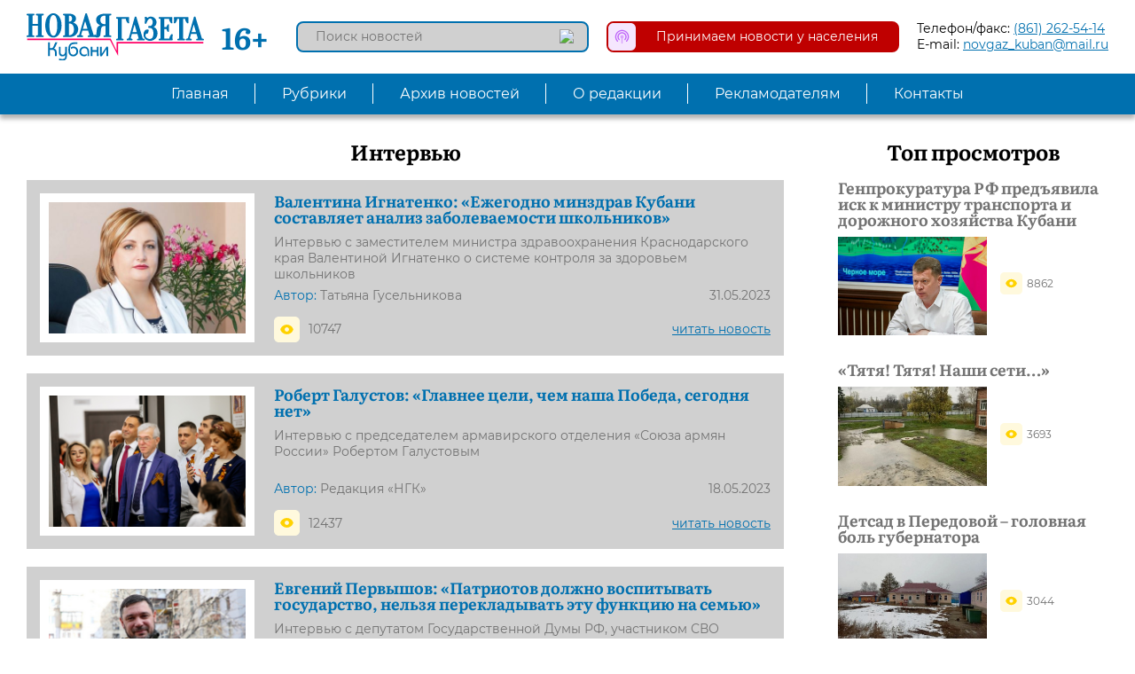

--- FILE ---
content_type: text/html; charset=utf-8
request_url: https://ngkub.ru/intervyu?page=4
body_size: 7605
content:
<!DOCTYPE html>
<!--[if IE]><![endif]-->
<!--[if IE 8 ]><html dir="ltr" lang="ru" class="ie8"><![endif]-->
<!--[if IE 9 ]><html dir="ltr" lang="ru" class="ie9"><![endif]-->
<!--[if (gt IE 9)|!(IE)]><!-->
<html dir="ltr" lang="ru">
<!--<![endif]-->
<head>
<meta charset="UTF-8" />
<meta name="format-detection" content="telephone=no">
<meta name="viewport" content="width=device-width, initial-scale=1, maximum-scale=1, user-scalable=no">
<meta http-equiv="X-UA-Compatible" content="IE=edge">
<link rel="apple-touch-icon" sizes="180x180" href="/apple-touch-icon.png">
<link rel="icon" type="image/png" sizes="32x32" href="/favicon-32x32.png">
<link rel="icon" type="image/png" sizes="16x16" href="/favicon-16x16.png">
<link rel="manifest" href="/site.webmanifest">
<link rel="mask-icon" href="/safari-pinned-tab.svg" color="#5bbad5">
<meta name="msapplication-TileColor" content="#2b5797">
<meta name="theme-color" content="#ffffff">
<title>Интервью | Новая Газета Кубани</title>
<base href="https://ngkub.ru/" />
<meta property="og:title" content="Интервью | Новая Газета Кубани" />
<meta property="og:type" content="website" />
<meta property="og:url" content="https://ngkub.ru/intervyu?page=4" />
<meta property="og:image" content="https://ngkub.ru/image/catalog/logo/logo-new.png" />
<meta property="og:site_name" content="Новая Газета Кубани" />
<script src="catalog/view/javascript/jquery/jquery-3.4.1.min.js" type="text/javascript"></script>
<script src="catalog/view/javascript/jquery/mmenu/jquery.mmenu.all.js" type="text/javascript"></script>
<script src="catalog/view/javascript/jquery/fancybox/jquery.fancybox.min.js" type="text/javascript"></script>
<link href="catalog/view/javascript/jquery/mmenu/jquery.mmenu.all.css" media="all" rel="stylesheet">
<link href="catalog/view/javascript/jquery/fancybox/jquery.fancybox.min.css" media="all" rel="stylesheet">
<link href="catalog/view/theme/ngk/css/hamburgers.css" media="all" rel="stylesheet">
<link href="catalog/view/theme/ngk/css/ngk_style.css?v=1.1" media="all" rel="stylesheet">
<link href="catalog/view/theme/ngk/css/ngk_screen.css?v=1.1" media="screen" rel="stylesheet">
<script src="catalog/view/javascript/ngk.js" type="text/javascript"></script>
<link href="https://ngkub.ru/intervyu?page=3" rel="prev" />
<link href="https://ngkub.ru/intervyu?page=5" rel="next" />
</head>
<body class="simplearticles-category">
<div id="page">
<header class="fixed">
  <div class="header_line inner df fdr jcsb aic">
    <div class="header_line_left df fdr jcfs aic">
      <div class="mobile_menu_open hamburger hamburger--collapse">
        <span class="hamburger-box">
          <span class="hamburger-inner"></span>
        </span>
      </div>
      <a class="logo" href="https://ngkub.ru/"><img src="/image/catalog/logo.svg" title="Новая Газета Кубани" alt="Новая Газета Кубани"></a>
      <span class="age_rating">16+</span>
    </div>
    <div class="header_line_right df fdr jcfe aic">
      <div id="news_search" class="news_search">
  <input type="text" name="news_search" value="" placeholder="Поиск новостей" class="bsbb">
  <button type="button"><img src="/image/catalog/icons/search.svg"></button>
</div>      <a class="accept_news df fdr jcsb aic" href="/newsincome/">
        <img src="/image/catalog/icons/accept_news.svg">
        <p class="bsbb">Принимаем новости у населения</p>
      </a>
      <div class="phone_email">
        <p><span>Телефон/факс: </span><a href="tel:(861) 262-54-14">(861) 262-54-14</a></p>
        <p><span>E-mail: </span><a href="mailto:novgaz_kuban@mail.ru">novgaz_kuban@mail.ru</a></p>
      </div>
    </div>
  </div>
  <nav id="topmenu" class="topmenu">
  <ul class="topmenu_list inner df fdr jcc aic">
                <li><a class="set_tr" href="https://ngkub.ru/">Главная</a></li>
                    <li class="parent">
            <span class="set_tr">Рубрики</span>
            <div class="submenu_wrap">
        <div class="submenu df fdr jcc aifs">
                <ul>
                    <li>
                        <a class="set_tr" href="https://ngkub.ru/ekonomika">Экономика</a>
                      </li>
                    <li>
                        <a class="set_tr" href="https://ngkub.ru/mezhdunarodnyy-otdel">Международный отдел</a>
                      </li>
                    <li>
                        <a class="set_tr" href="https://ngkub.ru/nedvizhimost">Недвижимость</a>
                      </li>
                    <li>
                        <a class="set_tr" href="https://ngkub.ru/finansy">Финансы</a>
                      </li>
                    <li>
                        <a class="set_tr" href="https://ngkub.ru/kriminal">Криминал</a>
                      </li>
                    <li>
                        <a class="set_tr" href="https://ngkub.ru/pisma-chitateley-srochno-v-nomer">Письма читателей. Срочно в номер!</a>
                      </li>
                  </ul>
                <ul>
                    <li>
                        <a class="set_tr" href="https://ngkub.ru/kurorty-i-turizm">Курорты и туризм</a>
                      </li>
                    <li>
                        <a class="set_tr" href="https://ngkub.ru/politika">Политика</a>
                      </li>
                    <li>
                        <a class="set_tr" href="https://ngkub.ru/rassledovaniya">Расследования</a>
                      </li>
                    <li>
                        <a class="set_tr" href="https://ngkub.ru/sots-sfera">Соц. сфера</a>
                      </li>
                    <li>
                        <a class="set_tr" href="https://ngkub.ru/ekologiya">Экология</a>
                      </li>
                    <li>
                        <a class="set_tr" href="https://ngkub.ru/obshchestvo">Общество</a>
                      </li>
                  </ul>
                <ul>
                    <li>
                        <a class="set_tr" href="https://ngkub.ru/kultura">Культура</a>
                      </li>
                    <li>
                        <a class="set_tr" href="https://ngkub.ru/sport">Спорт</a>
                      </li>
                    <li>
                        <a class="set_tr" href="https://ngkub.ru/spravedlivaya-kuban">«Справедливая Кубань»</a>
                      </li>
                    <li>
                        <a class="set_tr" href="https://ngkub.ru/obyavleniya-i-reklama">Объявления</a>
                      </li>
                    <li>
                        <a class="set_tr" href="https://ngkub.ru/intervyu">Интервью</a>
                      </li>
                    <li>
                        <a class="set_tr" href="https://ngkub.ru/video">Принимаем видеоновости от населения</a>
                      </li>
                  </ul>
                <ul>
                    <li>
                        <a class="set_tr" href="https://ngkub.ru/novosti-partnerov">Новости партнёров</a>
                      </li>
                  </ul>
                </div>
      </div>
    </li>
                    <li><a class="set_tr" href="https://ngkub.ru/archive/">Архив новостей</a></li>
                        <li><a class="set_tr" href="https://ngkub.ru/o-redaktsii">О редакции</a></li>
                        <li><a class="set_tr" href="https://ngkub.ru/reklamodatelyam">Рекламодателям</a></li>
                        <li><a class="set_tr" href="https://ngkub.ru/kontakty">Контакты</a></li>
              </ul>
</nav></header>
<div class="content">
  <div class="category_wrap two_column inner df fdr jcsb aifs">
    <div class="category_main two_column_main">
      <h1>Интервью</h1>
                  <div class="category_article df fdr jcsb ais">
        <img src="https://ngkub.ru/image/cache/catalog/ignatenko-450x300.jpg">
        <div class="category_article_info df fdc jcsb aifs">
          <div class="category_article_text">
            <h2><a href="https://ngkub.ru/intervyu/ezhegodno-minzdrav-kubani-sostavlyaet-analiz-zabolevaemosti-shkolnikov">Валентина Игнатенко: «Ежегодно минздрав Кубани составляет анализ заболеваемости школьников»</a></h2>
            <p>Интервью с заместителем министра здравоохранения Краснодарского края Валентиной Игнатенко о системе контроля за здоровьем школьников</p>
          </div>
          <div class="category_article_infoblock">
            <div class="author_date df fdr jcsb aic">
                            <p class="author"><span>Автор:</span> Татьяна Гусельникова</p>
                            <p class="date">31.05.2023</p>
            </div>
            <div class="counts_link df fdr jcsb aic">
              <div class="counts df fdr jcsa aic">
                <p class="viewed df fdr jcfs aic"><img src="/image/catalog/icons/viewed.svg"> 10747</p>
              </div>
              <a class="more" href="https://ngkub.ru/intervyu/ezhegodno-minzdrav-kubani-sostavlyaet-analiz-zabolevaemosti-shkolnikov">читать новость</a>
            </div>
          </div>
        </div>      
      </div>
            <div class="category_article df fdr jcsb ais">
        <img src="https://ngkub.ru/image/cache/catalog/galustov1-450x300.jpg">
        <div class="category_article_info df fdc jcsb aifs">
          <div class="category_article_text">
            <h2><a href="https://ngkub.ru/intervyu/robert-galustov-glavnee-tseli-chem-nasha-pobeda-segodnya-net">Роберт Галустов: «Главнее цели, чем наша Победа, сегодня нет»</a></h2>
            <p>Интервью с председателем армавирского отделения «Союза армян России» Робертом Галустовым</p>
          </div>
          <div class="category_article_infoblock">
            <div class="author_date df fdr jcsb aic">
                            <p class="author"><span>Автор:</span> Редакция «НГК»</p>
                            <p class="date">18.05.2023</p>
            </div>
            <div class="counts_link df fdr jcsb aic">
              <div class="counts df fdr jcsa aic">
                <p class="viewed df fdr jcfs aic"><img src="/image/catalog/icons/viewed.svg"> 12437</p>
              </div>
              <a class="more" href="https://ngkub.ru/intervyu/robert-galustov-glavnee-tseli-chem-nasha-pobeda-segodnya-net">читать новость</a>
            </div>
          </div>
        </div>      
      </div>
            <div class="category_article df fdr jcsb ais">
        <img src="https://ngkub.ru/image/cache/catalog/pe-450x300.jpg">
        <div class="category_article_info df fdc jcsb aifs">
          <div class="category_article_text">
            <h2><a href="https://ngkub.ru/intervyu/patriotov-dolzhno-vospityvat-gosudarstvo-nelzya-perekladyvat-etu-funktsiyu-na-semyu">Евгений Первышов: «Патриотов должно воспитывать государство, нельзя перекладывать эту функцию на семью»</a></h2>
            <p>Интервью с депутатом Государственной Думы РФ, участником СВО Евгением Алексеевичем Первышовым</p>
          </div>
          <div class="category_article_infoblock">
            <div class="author_date df fdr jcsb aic">
                            <p class="author"><span>Автор:</span> Галина Ташматова</p>
                            <p class="date">17.05.2023</p>
            </div>
            <div class="counts_link df fdr jcsb aic">
              <div class="counts df fdr jcsa aic">
                <p class="viewed df fdr jcfs aic"><img src="/image/catalog/icons/viewed.svg"> 11137</p>
              </div>
              <a class="more" href="https://ngkub.ru/intervyu/patriotov-dolzhno-vospityvat-gosudarstvo-nelzya-perekladyvat-etu-funktsiyu-na-semyu">читать новость</a>
            </div>
          </div>
        </div>      
      </div>
            <div class="category_article df fdr jcsb ais">
        <img src="https://ngkub.ru/image/cache/catalog/babak-450x300.jpg">
        <div class="category_article_info df fdc jcsb aifs">
          <div class="category_article_text">
            <h2><a href="https://ngkub.ru/intervyu/elena-babak-v-sovremennykh-realiyakh-proiskhodit-transformatsiya-servisa-podpiski-na-periodiku">Елена Бабак: «В современных реалиях происходит трансформация сервиса подписки на периодику»</a></h2>
            <p>Интервью с директором Управления федеральной почтовой связи Краснодарского края Еленой Бабак</p>
          </div>
          <div class="category_article_infoblock">
            <div class="author_date df fdr jcsb aic">
                            <p class="author"><span>Автор:</span> Ирина Глаголова</p>
                            <p class="date">04.05.2023</p>
            </div>
            <div class="counts_link df fdr jcsb aic">
              <div class="counts df fdr jcsa aic">
                <p class="viewed df fdr jcfs aic"><img src="/image/catalog/icons/viewed.svg"> 8838</p>
              </div>
              <a class="more" href="https://ngkub.ru/intervyu/elena-babak-v-sovremennykh-realiyakh-proiskhodit-transformatsiya-servisa-podpiski-na-periodiku">читать новость</a>
            </div>
          </div>
        </div>      
      </div>
            <div class="category_article df fdr jcsb ais">
        <img src="https://ngkub.ru/image/cache/catalog/vsg-450x300.jpeg">
        <div class="category_article_info df fdc jcsb aifs">
          <div class="category_article_text">
            <h2><a href="https://ngkub.ru/intervyu/vladimir-solovev-na-novykh-territoriyakh-ne-khvataet-zhurnalistov-kollegi-edut-tuda-pomogat-delat-novuyu-zhurnalistiku">Владимир Соловьев: «На новых территориях не хватает журналистов, коллеги едут туда помогать делать новую журналистику»</a></h2>
            <p>Интервью с председателем Союза журналистов России Владимиром Соловьевым</p>
          </div>
          <div class="category_article_infoblock">
            <div class="author_date df fdr jcsb aic">
                            <p class="author"><span>Автор:</span> Галина Ташматова</p>
                            <p class="date">17.04.2023</p>
            </div>
            <div class="counts_link df fdr jcsb aic">
              <div class="counts df fdr jcsa aic">
                <p class="viewed df fdr jcfs aic"><img src="/image/catalog/icons/viewed.svg"> 10597</p>
              </div>
              <a class="more" href="https://ngkub.ru/intervyu/vladimir-solovev-na-novykh-territoriyakh-ne-khvataet-zhurnalistov-kollegi-edut-tuda-pomogat-delat-novuyu-zhurnalistiku">читать новость</a>
            </div>
          </div>
        </div>      
      </div>
            <div class="category_article df fdr jcsb ais">
        <img src="https://ngkub.ru/image/cache/catalog/2023/ark-450x300.jpg">
        <div class="category_article_info df fdc jcsb aifs">
          <div class="category_article_text">
            <h2><a href="https://ngkub.ru/intervyu/tatyana-arkadeva-s-momenta-zayavleniya-aleksandra-bastrykina-proshlo-6-mesyatsev-no-reaktsii-na-kubani-poka-net">Татьяна Аркадьева: « С момента заявления Александра Бастрыкина прошло 6 месяцев, но реакции на Кубани пока нет»</a></h2>
            <p>Интервью с Татьяной Аркадьевой, руководителем Краснодарского отделения Штаба Захара Прилепина</p>
          </div>
          <div class="category_article_infoblock">
            <div class="author_date df fdr jcsb aic">
                            <p class="author"><span>Автор:</span> Ирина Глаголова</p>
                            <p class="date">13.04.2023</p>
            </div>
            <div class="counts_link df fdr jcsb aic">
              <div class="counts df fdr jcsa aic">
                <p class="viewed df fdr jcfs aic"><img src="/image/catalog/icons/viewed.svg"> 8926</p>
              </div>
              <a class="more" href="https://ngkub.ru/intervyu/tatyana-arkadeva-s-momenta-zayavleniya-aleksandra-bastrykina-proshlo-6-mesyatsev-no-reaktsii-na-kubani-poka-net">читать новость</a>
            </div>
          </div>
        </div>      
      </div>
            <div class="category_article df fdr jcsb ais">
        <img src="https://ngkub.ru/image/cache/catalog/nas-450x300.jpg">
        <div class="category_article_info df fdc jcsb aifs">
          <div class="category_article_text">
            <h2><a href="https://ngkub.ru/intervyu/ya-proshla-khoroshuyu-shkolu-v-obshchenii-s-khudozhnikami-veteranami">Нина Стрижова: «Я прошла хорошую школу в общении с художниками-ветеранами»</a></h2>
            <p>Интервью с руководителем художественной галереи «САНТАЛ»</p>
          </div>
          <div class="category_article_infoblock">
            <div class="author_date df fdr jcsb aic">
                            <p class="author"><span>Автор:</span> Светлана Светлова</p>
                            <p class="date">28.03.2023</p>
            </div>
            <div class="counts_link df fdr jcsb aic">
              <div class="counts df fdr jcsa aic">
                <p class="viewed df fdr jcfs aic"><img src="/image/catalog/icons/viewed.svg"> 8671</p>
              </div>
              <a class="more" href="https://ngkub.ru/intervyu/ya-proshla-khoroshuyu-shkolu-v-obshchenii-s-khudozhnikami-veteranami">читать новость</a>
            </div>
          </div>
        </div>      
      </div>
            <div class="category_article df fdr jcsb ais">
        <img src="https://ngkub.ru/image/cache/catalog/krasnoshchekova%281%29-450x300.jpg">
        <div class="category_article_info df fdc jcsb aifs">
          <div class="category_article_text">
            <h2><a href="https://ngkub.ru/intervyu/mariya-krasnoshchekova-pri-soblyudenii-vsekh-norm-mesta-pogrebeniya-ne-okazyvayut-negativnogo-vozdeystviya-na-okruzhayushchuyu-sre">Мария Краснощекова: При соблюдении всех норм места погребения не оказывают негативного воздействия на окружающую среду</a></h2>
            <p>Интервью с заместителем министра ТЭК и ЖКХ Краснодарского края Марией Краснощековой</p>
          </div>
          <div class="category_article_infoblock">
            <div class="author_date df fdr jcsb aic">
                            <p class="author"><span>Автор:</span> Татьяна Гусельникова</p>
                            <p class="date">28.03.2023</p>
            </div>
            <div class="counts_link df fdr jcsb aic">
              <div class="counts df fdr jcsa aic">
                <p class="viewed df fdr jcfs aic"><img src="/image/catalog/icons/viewed.svg"> 6790</p>
              </div>
              <a class="more" href="https://ngkub.ru/intervyu/mariya-krasnoshchekova-pri-soblyudenii-vsekh-norm-mesta-pogrebeniya-ne-okazyvayut-negativnogo-vozdeystviya-na-okruzhayushchuyu-sre">читать новость</a>
            </div>
          </div>
        </div>      
      </div>
            <div class="category_article df fdr jcsb ais">
        <img src="https://ngkub.ru/image/cache/catalog/zolotuhin-450x300.jpg">
        <div class="category_article_info df fdc jcsb aifs">
          <div class="category_article_text">
            <h2><a href="https://ngkub.ru/intervyu/evgeniy-zolotukhin-o-prichinakh-gibeli-delfinov-v-chernom-more">Евгений Золотухин: о причинах гибели дельфинов в Черном море</a></h2>
            <p>Во Всемирный день водных ресурсов мы публикуем интервью с руководителем Черноморо-Азовского морского Управления Росприроднадзора Евгением Золотухиным</p>
          </div>
          <div class="category_article_infoblock">
            <div class="author_date df fdr jcsb aic">
                            <p class="author"><span>Автор:</span> Татьяна Гусельникова</p>
                            <p class="date">22.03.2023</p>
            </div>
            <div class="counts_link df fdr jcsb aic">
              <div class="counts df fdr jcsa aic">
                <p class="viewed df fdr jcfs aic"><img src="/image/catalog/icons/viewed.svg"> 6029</p>
              </div>
              <a class="more" href="https://ngkub.ru/intervyu/evgeniy-zolotukhin-o-prichinakh-gibeli-delfinov-v-chernom-more">читать новость</a>
            </div>
          </div>
        </div>      
      </div>
            <div class="category_article df fdr jcsb ais">
        <img src="https://ngkub.ru/image/cache/catalog/babaev1-450x300.jpg">
        <div class="category_article_info df fdc jcsb aifs">
          <div class="category_article_text">
            <h2><a href="https://ngkub.ru/intervyu/igor-babaev-samyy-neotrabotannyy-potentsial-razvitie-professionalnoy-initsiativy">Игорь Бабаев: «Самый неотработанный потенциал – развитие профессиональной инициативы»</a></h2>
            <p>Интервью с начальником Управления Минюста России по Краснодарскому краю Игорем Бабаевым</p>
          </div>
          <div class="category_article_infoblock">
            <div class="author_date df fdr jcsb aic">
                            <p class="author"><span>Автор:</span> Галина Ташматова</p>
                            <p class="date">17.03.2023</p>
            </div>
            <div class="counts_link df fdr jcsb aic">
              <div class="counts df fdr jcsa aic">
                <p class="viewed df fdr jcfs aic"><img src="/image/catalog/icons/viewed.svg"> 7417</p>
              </div>
              <a class="more" href="https://ngkub.ru/intervyu/igor-babaev-samyy-neotrabotannyy-potentsial-razvitie-professionalnoy-initsiativy">читать новость</a>
            </div>
          </div>
        </div>      
      </div>
            <div class="category_article df fdr jcsb ais">
        <img src="https://ngkub.ru/image/cache/catalog/zuev-450x300.jpg">
        <div class="category_article_info df fdc jcsb aifs">
          <div class="category_article_text">
            <h2><a href="https://ngkub.ru/intervyu/konstantin-zuev-ya-vyzhal-maksimum-i-sozhalet-ne-o-chem">Константин Зуев: «Я выжал максимум и сожалеть не о чем»</a></h2>
            <p>Интервью с Константином Зуевым, экс-футболистом «Кубани» и отечественной Премьер-лиги, победителем Первого дивизиона 2008 года, серебряным призёром Первой лиги 2006 года</p>
          </div>
          <div class="category_article_infoblock">
            <div class="author_date df fdr jcsb aic">
                            <p class="author"><span>Автор:</span> Ярослав УШАКОВ</p>
                            <p class="date">01.03.2023</p>
            </div>
            <div class="counts_link df fdr jcsb aic">
              <div class="counts df fdr jcsa aic">
                <p class="viewed df fdr jcfs aic"><img src="/image/catalog/icons/viewed.svg"> 6265</p>
              </div>
              <a class="more" href="https://ngkub.ru/intervyu/konstantin-zuev-ya-vyzhal-maksimum-i-sozhalet-ne-o-chem">читать новость</a>
            </div>
          </div>
        </div>      
      </div>
            <div class="category_article df fdr jcsb ais">
        <img src="https://ngkub.ru/image/cache/catalog/lvov_belov_27_01_2023-450x300.jpg">
        <div class="category_article_info df fdc jcsb aifs">
          <div class="category_article_text">
            <h2><a href="https://ngkub.ru/intervyu/aleksey-lvov-belov-znachenie-kultury-kak-myagkoy-sily-dolgo-nedootsenivalos">Алексей Львов-Белов: «Значение культуры как «мягкой силы» долго недооценивалось»</a></h2>
            <p>Самое заметное культурное учреждение Краснодарского края, а может и всего юга России, – Краснодарское творческое объединение «Премьера» им. Л.Г. Гатова – всегда привлекало особое внимание культурной общественности Кубани</p>
          </div>
          <div class="category_article_infoblock">
            <div class="author_date df fdr jcsb aic">
                            <p class="author"><span>Автор:</span> Денис Шульгатый</p>
                            <p class="date">31.01.2023</p>
            </div>
            <div class="counts_link df fdr jcsb aic">
              <div class="counts df fdr jcsa aic">
                <p class="viewed df fdr jcfs aic"><img src="/image/catalog/icons/viewed.svg"> 7210</p>
              </div>
              <a class="more" href="https://ngkub.ru/intervyu/aleksey-lvov-belov-znachenie-kultury-kak-myagkoy-sily-dolgo-nedootsenivalos">читать новость</a>
            </div>
          </div>
        </div>      
      </div>
            <div class="category_article df fdr jcsb ais">
        <img src="https://ngkub.ru/image/cache/catalog/2022/popov_deputat-450x300.jpg">
        <div class="category_article_info df fdc jcsb aifs">
          <div class="category_article_text">
            <h2><a href="https://ngkub.ru/intervyu/pavel-popov-mir-ne-stoit-na-meste-i-my-staraemsya-pospevat-za-veyaniyami-vremeni">Павел Попов: «Мир не стоит на месте, и мы стараемся поспевать за веяниями времени»</a></h2>
            <p>«Новая газета Кубани» продолжает полюбившуюся читателям рубрику «Гость редакции». В этот раз на вопросы журналистов отвечает депутат Городской Думы, председатель Комитета по образованию, культуре, вопросам семьи и детства, Павел Попов</p>
          </div>
          <div class="category_article_infoblock">
            <div class="author_date df fdr jcsb aic">
                            <p class="author"><span>Автор:</span> Редакция «НГК»</p>
                            <p class="date">05.10.2022</p>
            </div>
            <div class="counts_link df fdr jcsb aic">
              <div class="counts df fdr jcsa aic">
                <p class="viewed df fdr jcfs aic"><img src="/image/catalog/icons/viewed.svg"> 11621</p>
              </div>
              <a class="more" href="https://ngkub.ru/intervyu/pavel-popov-mir-ne-stoit-na-meste-i-my-staraemsya-pospevat-za-veyaniyami-vremeni">читать новость</a>
            </div>
          </div>
        </div>      
      </div>
            <div class="category_article df fdr jcsb ais">
        <img src="https://ngkub.ru/image/cache/catalog/2022/glavsalamatin-450x300.jpg">
        <div class="category_article_info df fdc jcsb aifs">
          <div class="category_article_text">
            <h2><a href="https://ngkub.ru/intervyu/artem-salamatin-krasnodar-dolzhen-byt-turisticheskim-i-delovym-tsentrom-nashego-kraya">Артём Саламатин: «Краснодар должен быть туристическим и деловым центром нашего края»</a></h2>
            <p>Вот уже много лет свой день рождения город Краснодар отмечает в четвёртое воскресенье сентября</p>
          </div>
          <div class="category_article_infoblock">
            <div class="author_date df fdr jcsb aic">
                            <p class="author"><span>Автор:</span> Ульяна СУРНИНА</p>
                            <p class="date">13.09.2022</p>
            </div>
            <div class="counts_link df fdr jcsb aic">
              <div class="counts df fdr jcsa aic">
                <p class="viewed df fdr jcfs aic"><img src="/image/catalog/icons/viewed.svg"> 12540</p>
              </div>
              <a class="more" href="https://ngkub.ru/intervyu/artem-salamatin-krasnodar-dolzhen-byt-turisticheskim-i-delovym-tsentrom-nashego-kraya">читать новость</a>
            </div>
          </div>
        </div>      
      </div>
            <div class="category_article df fdr jcsb ais">
        <img src="https://ngkub.ru/image/cache/catalog/2022/mincha_main-450x300.jpg">
        <div class="category_article_info df fdc jcsb aifs">
          <div class="category_article_text">
            <h2><a href="https://ngkub.ru/intervyu/anna-artemeva-ya-pochuvstvovala-oblegchenie-kogda-nachalas-spetsoperatsiya">Анна Артемьева: «Я почувствовала облегчение, когда началась спецоперация»</a></h2>
            <p>«Гость редакции» – лидер сообщества социально ориентированных бизнесменов «Добро и дело» Анна Артемьева</p>
          </div>
          <div class="category_article_infoblock">
            <div class="author_date df fdr jcsb aic">
                            <p class="author"><span>Автор:</span> Редакция «НГК»</p>
                            <p class="date">15.07.2022</p>
            </div>
            <div class="counts_link df fdr jcsb aic">
              <div class="counts df fdr jcsa aic">
                <p class="viewed df fdr jcfs aic"><img src="/image/catalog/icons/viewed.svg"> 17094</p>
              </div>
              <a class="more" href="https://ngkub.ru/intervyu/anna-artemeva-ya-pochuvstvovala-oblegchenie-kogda-nachalas-spetsoperatsiya">читать новость</a>
            </div>
          </div>
        </div>      
      </div>
            <div class="pagination_wrap">
        <ul class="pagination df fdr jcc aic"><li><a href="https://ngkub.ru/intervyu">&lt;&lt;</a></li><li><a href="https://ngkub.ru/intervyu?page=3">&lt;</a></li><li><a href="https://ngkub.ru/intervyu">1</a></li><li><a href="https://ngkub.ru/intervyu?page=2">2</a></li><li><a href="https://ngkub.ru/intervyu?page=3">3</a></li><li class="active"><span>4</span></li><li><a href="https://ngkub.ru/intervyu?page=5">5</a></li><li><a href="https://ngkub.ru/intervyu?page=6">6</a></li><li><a href="https://ngkub.ru/intervyu?page=7">7</a></li><li><a href="https://ngkub.ru/intervyu?page=8">8</a></li><li><a href="https://ngkub.ru/intervyu?page=9">9</a></li><li><a href="https://ngkub.ru/intervyu?page=5">&gt;</a></li><li><a href="https://ngkub.ru/intervyu?page=10">&gt;&gt;</a></li></ul>        <p class="pagination_results">Показано с 46 по 60 из 143 (всего 10 страниц)</p>
      </div>
                </div>
    <div class="category_right two_column_right">		    <div class="news_top_commented">
        <h2>Топ просмотров</h2>
        <div class="news_top_commented_list">
                            <div class="news_top_commented_item">
                    <h3><a href="https://ngkub.ru/kriminal/genprokuratura-rf-predyavila-isk-k-ministru-transporta-i-dorozhnogo-khozyaystva-kubani">Генпрокуратура РФ предъявила иск к министру транспорта и дорожного хозяйства Кубани</a></h3>
                    <div class="img_counts df fdr jcsb aic">
                        <img src="https://ngkub.ru/image/cache/catalog/2024/pereverzev_2001-300x200.jpg">
                        <div>
                            <p class="viewed df fdr jcfs aic"><img src="/image/catalog/icons/viewed.svg"> 8862</p>
                            <a href="https://ngkub.ru/kriminal/genprokuratura-rf-predyavila-isk-k-ministru-transporta-i-dorozhnogo-khozyaystva-kubani">читать новость</a>
                        </div>
                    </div>
                </div>
                            <div class="news_top_commented_item">
                    <h3><a href="https://ngkub.ru/pisma-chitateley-srochno-v-nomer/tyatya-tyatya-nashi-seti">«Тятя! Тятя! Наши сети…»</a></h3>
                    <div class="img_counts df fdr jcsb aic">
                        <img src="https://ngkub.ru/image/cache/catalog/2024/shkola_2301_26-300x200.jpg">
                        <div>
                            <p class="viewed df fdr jcfs aic"><img src="/image/catalog/icons/viewed.svg"> 3693</p>
                            <a href="https://ngkub.ru/pisma-chitateley-srochno-v-nomer/tyatya-tyatya-nashi-seti">читать новость</a>
                        </div>
                    </div>
                </div>
                            <div class="news_top_commented_item">
                    <h3><a href="https://ngkub.ru/obshchestvo/detsad-v-peredovoy-golovnaya-bol-gubernatora">Детсад в Передовой – головная боль губернатора</a></h3>
                    <div class="img_counts df fdr jcsb aic">
                        <img src="https://ngkub.ru/image/cache/catalog/2024/sad_pered_2301-300x200.jpg">
                        <div>
                            <p class="viewed df fdr jcfs aic"><img src="/image/catalog/icons/viewed.svg"> 3044</p>
                            <a href="https://ngkub.ru/obshchestvo/detsad-v-peredovoy-golovnaya-bol-gubernatora">читать новость</a>
                        </div>
                    </div>
                </div>
                    </div>
    </div>
  	<div class="advert_right">
    <img src="https://ngkub.ru/image/cache/catalog/2020/jur_rassl-385x575.jpg">
  </div>
  </div>
  </div>
</div>
<footer class="inner df fdr jcc aic">
	<img src="/image/catalog/mascot_new.jpg">
	<div class="copyrights">
		<p>Называем вещи своими именами</p>
		<p>&copy;2026 «Новая Газета Кубани»</p>
				<a href="https://ngkub.ru/ob-ispolzovanii-materialov">Об использовании материалов</a>
			</div>
	<div class="social df fdr jcc aic">
    <a class="social_link" href="https://t.me/ngkub" target="_blank"><img src="/image/catalog/icons/social/telegram.svg"></a>
    <a class="social_link" href="https://vk.com/ngkub" target="_blank"><img src="/image/catalog/icons/social/vk.svg"></a>
    <a class="social_link" href="https://ok.ru/group/56849955553296" target="_blank"><img src="/image/catalog/icons/social/odnoklassniki.svg"></a>
    <a class="social_link" href="https://dzen.ru/id/5d838cce5eb26800afb682f9" target="_blank"><img src="/image/catalog/icons/social/dzen.svg"></a>
  </div>
	<div class="counters">
<!-- HotLog -->
<span id="hotlog_counter"></span>
<span id="hotlog_dyn"></span>
<script type="text/javascript">
var hot_s = document.createElement('script');
hot_s.type = 'text/javascript'; hot_s.async = true;
hot_s.src = 'https://js.hotlog.ru/dcounter/2576351.js';
hot_d = document.getElementById('hotlog_dyn');
hot_d.appendChild(hot_s);
</script>
<noscript>
<a href="https://click.hotlog.ru/?2576351" target="_blank"><img
src="https://hit20.hotlog.ru/cgi-bin/hotlog/count?s=2576351&amp;im=650" border="0"
alt="HotLog"></a>
</noscript>
<!-- /HotLog -->
<!-- Yandex.Metrika counter -->
<script type="text/javascript" >
   (function(m,e,t,r,i,k,a){m[i]=m[i]||function(){(m[i].a=m[i].a||[]).push(arguments)};
   m[i].l=1*new Date();k=e.createElement(t),a=e.getElementsByTagName(t)[0],k.async=1,k.src=r,a.parentNode.insertBefore(k,a)})
   (window, document, "script", "https://mc.yandex.ru/metrika/tag.js", "ym");

   ym(35199540, "init", {
        id:35199540,
        clickmap:true,
        trackLinks:true,
        accurateTrackBounce:true,
        webvisor:true
   });
</script>
<noscript><div><img src="https://mc.yandex.ru/watch/35199540" style="position:absolute; left:-9999px;" alt="" /></div></noscript>
<!-- /Yandex.Metrika counter -->
</div>
</footer>
</div>
</body>
</html>

--- FILE ---
content_type: image/svg+xml
request_url: https://ngkub.ru/image/catalog/logo.svg
body_size: 12896
content:
<svg xmlns="http://www.w3.org/2000/svg" viewBox="0 0 219.48 57.63"><defs><style>.cls-1{fill:#0070af;}.cls-1,.cls-3{fill-rule:evenodd;}.cls-2{fill:none;stroke:#0070af;stroke-linecap:round;stroke-linejoin:round;stroke-width:1.5px;}.cls-3{fill:#f06;}</style></defs><title>Ресурс 1</title><g id="Слой_2" data-name="Слой 2"><g id="Слой_1-2" data-name="Слой 1"><path class="cls-1" d="M90.54,8a5.83,5.83,0,0,0,1.59,4.4A6.33,6.33,0,0,0,96.7,14h1.59V2.09H96.7a6.33,6.33,0,0,0-4.57,1.53A5.83,5.83,0,0,0,90.54,8Zm13.51-6.7v.39l-2.38.57V27.14l2.38.58v.38H95.91v-.38l2.38-.58V14.71H96.7a8.62,8.62,0,0,0-2.31.27,3.88,3.88,0,0,0-1.57.84,4.06,4.06,0,0,0-1,1.47,8.7,8.7,0,0,0-.51,2.2l-.8,6.7a2.71,2.71,0,0,1-1,1.74,3.66,3.66,0,0,1-3.6.48,4.08,4.08,0,0,1-.91-.58,2.64,2.64,0,0,1-.68-.88l.4-.38a2.08,2.08,0,0,0,.76.82.74.74,0,0,0,.43.14.84.84,0,0,0,.64-.31,1.85,1.85,0,0,0,.35-1l.8-6.7A4.44,4.44,0,0,1,89,16.7a8,8,0,0,1,2.31-1.57,11.41,11.41,0,0,1,3.18-.8,13,13,0,0,1-3.9-.92,8.79,8.79,0,0,1-1.41-.76A5.48,5.48,0,0,1,88,11.52,5.74,5.74,0,0,1,87.11,10a5.29,5.29,0,0,1-.34-2,5.68,5.68,0,0,1,.59-2.58,6,6,0,0,1,1.83-2.13,9.59,9.59,0,0,1,3.1-1.45,16,16,0,0,1,4.41-.54ZM76.64,20.26H68.49l-2,6.5,2.59,1v.38h-6v-.38l2.58-1,7.75-26h.59L82.4,27.14l2.38.58v.38H76.44v-.38l2.38-.58Zm-8-.73H76.4l-4-12.66ZM51.61,10.89H53a4.08,4.08,0,0,0,2.88-1.13A4.44,4.44,0,0,0,57,6.49,4.5,4.5,0,0,0,55.88,3.2,3.87,3.87,0,0,0,53,2.09H51.61Zm0,.76V27.34H53a6.27,6.27,0,0,0,2.5-.5,5.5,5.5,0,0,0,2-1.49,7.59,7.59,0,0,0,1.35-2.45,10.62,10.62,0,0,0,.49-3.41,10.6,10.6,0,0,0-.49-3.4,7.59,7.59,0,0,0-1.35-2.45,5.5,5.5,0,0,0-2-1.49,6.27,6.27,0,0,0-2.5-.5ZM45.84,28.1v-.38l2.39-.58V2.28l-2.39-.57V1.32H53a11.43,11.43,0,0,1,3.23.41,6.52,6.52,0,0,1,2.29,1.11,4.62,4.62,0,0,1,1.37,1.64,4.46,4.46,0,0,1,.46,2A4,4,0,0,1,60.09,8a3.87,3.87,0,0,1-.68,1.13,4.51,4.51,0,0,1-.95.84,6.12,6.12,0,0,1-1.09.59,9.38,9.38,0,0,1-3,.73,12.14,12.14,0,0,1,4.37,1.19,9.57,9.57,0,0,1,1.61,1,6.87,6.87,0,0,1,1.39,1.45,7.56,7.56,0,0,1,1,2,8.14,8.14,0,0,1,.38,2.58,8,8,0,0,1-2.76,6.1,9.76,9.76,0,0,1-3.2,1.84A12.24,12.24,0,0,1,53,28.1ZM38.69,14.71a35.65,35.65,0,0,0-.49-6.52,14.94,14.94,0,0,0-1.31-4.11,5.44,5.44,0,0,0-1.81-2.14,3.69,3.69,0,0,0-1.95-.62,3.74,3.74,0,0,0-2,.62,5.34,5.34,0,0,0-1.8,2.14,14.61,14.61,0,0,0-1.31,4.11,34.68,34.68,0,0,0-.5,6.52,34.61,34.61,0,0,0,.5,6.52,14.58,14.58,0,0,0,1.31,4.12,5.41,5.41,0,0,0,1.8,2.14,3.73,3.73,0,0,0,2,.61,3.67,3.67,0,0,0,1.95-.61,5.51,5.51,0,0,0,1.81-2.14,14.91,14.91,0,0,0,1.31-4.12A35.58,35.58,0,0,0,38.69,14.71Zm3.78,0a20.47,20.47,0,0,1-.82,6.14,14,14,0,0,1-2.14,4.36,8.89,8.89,0,0,1-3,2.6,7,7,0,0,1-6.76,0,8.89,8.89,0,0,1-3-2.6,14,14,0,0,1-2.14-4.36,20.79,20.79,0,0,1-.82-6.14,20.89,20.89,0,0,1,.82-6.14,14,14,0,0,1,2.14-4.36,9,9,0,0,1,3-2.6,7.07,7.07,0,0,1,6.76,0,9,9,0,0,1,3,2.6,14,14,0,0,1,2.14,4.36A20.56,20.56,0,0,1,42.47,14.71Zm-36-.38V27.14l2.38.58v.38H.75v-.38l2.39-.58V2.28L.75,1.71V1.32H8.89v.39l-2.38.57V13.57h8.15V2.28l-2.39-.57V1.32h8.15v.39L18,2.28V27.14l2.38.58v.38H12.27v-.38l2.39-.58V14.33Z"/><path class="cls-2" d="M90.54,8a5.83,5.83,0,0,0,1.59,4.4A6.33,6.33,0,0,0,96.7,14h1.59V2.09H96.7a6.33,6.33,0,0,0-4.57,1.53A5.83,5.83,0,0,0,90.54,8Zm13.51-6.7v.39l-2.38.57V27.14l2.38.58v.38H95.91v-.38l2.38-.58V14.71H96.7a8.62,8.62,0,0,0-2.31.27,3.88,3.88,0,0,0-1.57.84,4.06,4.06,0,0,0-1,1.47,8.7,8.7,0,0,0-.51,2.2l-.8,6.7a2.71,2.71,0,0,1-1,1.74,3.66,3.66,0,0,1-3.6.48,4.08,4.08,0,0,1-.91-.58,2.64,2.64,0,0,1-.68-.88l.4-.38a2.08,2.08,0,0,0,.76.82.74.74,0,0,0,.43.14.84.84,0,0,0,.64-.31,1.85,1.85,0,0,0,.35-1l.8-6.7A4.44,4.44,0,0,1,89,16.7a8,8,0,0,1,2.31-1.57,11.41,11.41,0,0,1,3.18-.8,13,13,0,0,1-3.9-.92,8.79,8.79,0,0,1-1.41-.76A5.48,5.48,0,0,1,88,11.52,5.74,5.74,0,0,1,87.11,10a5.29,5.29,0,0,1-.34-2,5.68,5.68,0,0,1,.59-2.58,6,6,0,0,1,1.83-2.13,9.59,9.59,0,0,1,3.1-1.45,16,16,0,0,1,4.41-.54ZM76.64,20.26H68.49l-2,6.5,2.59,1v.38h-6v-.38l2.58-1,7.75-26h.59L82.4,27.14l2.38.58v.38H76.44v-.38l2.38-.58Zm-8-.73H76.4l-4-12.66ZM51.61,10.89H53a4.08,4.08,0,0,0,2.88-1.13A4.44,4.44,0,0,0,57,6.49,4.5,4.5,0,0,0,55.88,3.2,3.87,3.87,0,0,0,53,2.09H51.61Zm0,.76V27.34H53a6.27,6.27,0,0,0,2.5-.5,5.5,5.5,0,0,0,2-1.49,7.59,7.59,0,0,0,1.35-2.45,10.62,10.62,0,0,0,.49-3.41,10.6,10.6,0,0,0-.49-3.4,7.59,7.59,0,0,0-1.35-2.45,5.5,5.5,0,0,0-2-1.49,6.27,6.27,0,0,0-2.5-.5ZM45.84,28.1v-.38l2.39-.58V2.28l-2.39-.57V1.32H53a11.43,11.43,0,0,1,3.23.41,6.52,6.52,0,0,1,2.29,1.11,4.62,4.62,0,0,1,1.37,1.64,4.46,4.46,0,0,1,.46,2A4,4,0,0,1,60.09,8a3.87,3.87,0,0,1-.68,1.13,4.51,4.51,0,0,1-.95.84,6.12,6.12,0,0,1-1.09.59,9.38,9.38,0,0,1-3,.73,12.14,12.14,0,0,1,4.37,1.19,9.57,9.57,0,0,1,1.61,1,6.87,6.87,0,0,1,1.39,1.45,7.56,7.56,0,0,1,1,2,8.14,8.14,0,0,1,.38,2.58,8,8,0,0,1-2.76,6.1,9.76,9.76,0,0,1-3.2,1.84A12.24,12.24,0,0,1,53,28.1ZM38.69,14.71a35.65,35.65,0,0,0-.49-6.52,14.94,14.94,0,0,0-1.31-4.11,5.44,5.44,0,0,0-1.81-2.14,3.69,3.69,0,0,0-1.95-.62,3.74,3.74,0,0,0-2,.62,5.34,5.34,0,0,0-1.8,2.14,14.61,14.61,0,0,0-1.31,4.11,34.68,34.68,0,0,0-.5,6.52,34.61,34.61,0,0,0,.5,6.52,14.58,14.58,0,0,0,1.31,4.12,5.41,5.41,0,0,0,1.8,2.14,3.73,3.73,0,0,0,2,.61,3.67,3.67,0,0,0,1.95-.61,5.51,5.51,0,0,0,1.81-2.14,14.91,14.91,0,0,0,1.31-4.12A35.58,35.58,0,0,0,38.69,14.71Zm3.78,0a20.47,20.47,0,0,1-.82,6.14,14,14,0,0,1-2.14,4.36,8.89,8.89,0,0,1-3,2.6,7,7,0,0,1-6.76,0,8.89,8.89,0,0,1-3-2.6,14,14,0,0,1-2.14-4.36,20.79,20.79,0,0,1-.82-6.14,20.89,20.89,0,0,1,.82-6.14,14,14,0,0,1,2.14-4.36,9,9,0,0,1,3-2.6,7.07,7.07,0,0,1,6.76,0,9,9,0,0,1,3,2.6,14,14,0,0,1,2.14,4.36A20.56,20.56,0,0,1,42.47,14.71Zm-36-.38V27.14l2.38.58v.38H.75v-.38l2.39-.58V2.28L.75,1.71V1.32H8.89v.39l-2.38.57V13.57h8.15V2.28l-2.39-.57V1.32h8.15v.39L18,2.28V27.14l2.38.58v.38H12.27v-.38l2.39-.58V14.33Z"/><polygon class="cls-3" points="113.23 36.66 218.75 36.68 218.75 34.75 113.23 34.74 111.31 34.74 111.38 45.39 104.05 30.73 0.66 30.73 0.66 32.65 103.24 32.65 113.23 51.75 113.23 36.66"/><path class="cls-1" d="M210.89,24.27H203l-1.91,6.5,2.49,1v.38h-5.74v-.38l2.49-1,7.46-26h.57l8,26.39,2.3.58v.38h-8v-.38l2.29-.58Zm-7.66-.73h7.43l-3.83-12.66Zm-10.32,7.61,2.29.58v.38h-7.84v-.38l2.3-.58V6.1h-4a6.94,6.94,0,0,1-.65,3,8.3,8.3,0,0,1-1.65,2.37H183c0-.33,0-.67.08-1s.05-.63.07-1,0-.7,0-1.06,0-.91,0-1.28-.05-.7-.07-1,0-.58-.08-.81H199.6a5.48,5.48,0,0,0-.11.81c0,.27-.05.6-.06,1s0,.8,0,1.28,0,.71,0,1.06,0,.66.06,1,.06.7.11,1h-.38a8.3,8.3,0,0,1-1.65-2.37,6.94,6.94,0,0,1-.64-3h-4Zm-15.5.19a6.81,6.81,0,0,1,.66-3A8.27,8.27,0,0,1,179.71,26h.38c-.05.33-.09.67-.11,1s0,.64-.06,1,0,.7,0,1c0,.49,0,.91,0,1.28s0,.69.06,1a5.52,5.52,0,0,0,.11.8H164.22v-.38l2.29-.58V6.29l-2.29-.57V5.33h15.49a7.06,7.06,0,0,0-.12.81c0,.27,0,.6-.05,1s0,.8,0,1.28,0,.71,0,1.06,0,.66.05,1,.07.7.12,1h-.38a8.3,8.3,0,0,1-1.65-2.37,6.94,6.94,0,0,1-.65-3h-7.26V17.57h3.63l1.72-3.44h.38v7.65h-.38l-1.72-3.44h-3.63v13ZM153.51,4.76a7.26,7.26,0,0,1,2.62.47,6.48,6.48,0,0,1,2.06,1.31,5.78,5.78,0,0,1,1.34,1.93,6,6,0,0,1,.48,2.41,5.8,5.8,0,0,1-.25,1.78,5.5,5.5,0,0,1-.65,1.38,5.34,5.34,0,0,1-.92,1,4.8,4.8,0,0,1-1.05.7,7.35,7.35,0,0,1-2.87.85,8.07,8.07,0,0,1,3.52,1.11,8.24,8.24,0,0,1,1.3.95,6.15,6.15,0,0,1,1.15,1.4A7.73,7.73,0,0,1,161,22a8.93,8.93,0,0,1,.31,2.47,8,8,0,0,1-.65,3.21,8.22,8.22,0,0,1-1.8,2.62,8.13,8.13,0,0,1-2.72,1.76,9.12,9.12,0,0,1-3.44.63,7.87,7.87,0,0,1-2.9-.53,7.63,7.63,0,0,1-2.32-1.43A6.6,6.6,0,0,1,146,28.65a5.81,5.81,0,0,1-.54-2.47,6.85,6.85,0,0,1,1.13-4.38,3.4,3.4,0,0,1,2.7-1.36,1.87,1.87,0,0,1,.4,0l.4.08.35.07-.77,3.07q-3.44,0-3.44,3.25a3.71,3.71,0,0,0,.47,1.75A5.79,5.79,0,0,0,148,30.29,7,7,0,0,0,150,31.46a6.16,6.16,0,0,0,2.41.46,4.81,4.81,0,0,0,3.82-1.8c1-1.2,1.53-3.08,1.53-5.66s-.51-4.46-1.53-5.66a4.81,4.81,0,0,0-3.82-1.8h-1.15v-.77h1.15a4.12,4.12,0,0,0,3.14-1.37,5.71,5.71,0,0,0,1.26-4,7.34,7.34,0,0,0-.33-2.3,5.74,5.74,0,0,0-.84-1.68,3.5,3.5,0,0,0-1.16-1,2.79,2.79,0,0,0-1.3-.35,4.26,4.26,0,0,0-3.2,1.67A12.07,12.07,0,0,0,147.58,12H147c0-.39.05-.78.08-1.19s0-.75.08-1.17,0-.85,0-1.28,0-.77,0-1.16,0-.78-.08-1.13S147,5.33,147,5h.58a2.42,2.42,0,0,1,1.09.67,4.79,4.79,0,0,1,.82,1.09,5.48,5.48,0,0,1,1.07-1,7.42,7.42,0,0,1,1.26-.69A4.43,4.43,0,0,1,153.51,4.76ZM137.63,24.27h-7.84l-1.91,6.5,2.48,1v.38h-5.73v-.38l2.48-1,7.46-26h.57l8,26.39,2.29.58v.38h-8v-.38l2.29-.58ZM130,23.54h7.42l-3.82-12.66Zm-13,7.61,2.3.58v.38h-7.84v-.38l2.29-.58V6.29l-2.29-.57V5.33h14.73a7.06,7.06,0,0,0-.12.81c0,.27,0,.6-.06,1s0,.8,0,1.28,0,.71,0,1.06,0,.66.06,1,.07.7.12,1h-.39a8.27,8.27,0,0,1-1.64-2.37,6.94,6.94,0,0,1-.65-3H117Z"/><path class="cls-2" d="M210.89,24.27H203l-1.91,6.5,2.49,1v.38h-5.74v-.38l2.49-1,7.46-26h.57l8,26.39,2.3.58v.38h-8v-.38l2.29-.58Zm-7.66-.73h7.43l-3.83-12.66Zm-10.32,7.61,2.29.58v.38h-7.84v-.38l2.3-.58V6.1h-4a6.94,6.94,0,0,1-.65,3,8.3,8.3,0,0,1-1.65,2.37H183c0-.33,0-.67.08-1s.05-.63.07-1,0-.7,0-1.06,0-.91,0-1.28-.05-.7-.07-1,0-.58-.08-.81H199.6a5.48,5.48,0,0,0-.11.81c0,.27-.05.6-.06,1s0,.8,0,1.28,0,.71,0,1.06,0,.66.06,1,.06.7.11,1h-.38a8.3,8.3,0,0,1-1.65-2.37,6.94,6.94,0,0,1-.64-3h-4Zm-15.5.19a6.81,6.81,0,0,1,.66-3A8.27,8.27,0,0,1,179.71,26h.38c-.05.33-.09.67-.11,1s0,.64-.06,1,0,.7,0,1c0,.49,0,.91,0,1.28s0,.69.06,1a5.52,5.52,0,0,0,.11.8H164.22v-.38l2.29-.58V6.29l-2.29-.57V5.33h15.49a7.06,7.06,0,0,0-.12.81c0,.27,0,.6-.05,1s0,.8,0,1.28,0,.71,0,1.06,0,.66.05,1,.07.7.12,1h-.38a8.3,8.3,0,0,1-1.65-2.37,6.94,6.94,0,0,1-.65-3h-7.26V17.57h3.63l1.72-3.44h.38v7.65h-.38l-1.72-3.44h-3.63v13ZM153.51,4.76a7.26,7.26,0,0,1,2.62.47,6.48,6.48,0,0,1,2.06,1.31,5.78,5.78,0,0,1,1.34,1.93,6,6,0,0,1,.48,2.41,5.8,5.8,0,0,1-.25,1.78,5.5,5.5,0,0,1-.65,1.38,5.34,5.34,0,0,1-.92,1,4.8,4.8,0,0,1-1.05.7,7.35,7.35,0,0,1-2.87.85,8.07,8.07,0,0,1,3.52,1.11,8.24,8.24,0,0,1,1.3.95,6.15,6.15,0,0,1,1.15,1.4A7.73,7.73,0,0,1,161,22a8.93,8.93,0,0,1,.31,2.47,8,8,0,0,1-.65,3.21,8.22,8.22,0,0,1-1.8,2.62,8.13,8.13,0,0,1-2.72,1.76,9.12,9.12,0,0,1-3.44.63,7.87,7.87,0,0,1-2.9-.53,7.63,7.63,0,0,1-2.32-1.43A6.6,6.6,0,0,1,146,28.65a5.81,5.81,0,0,1-.54-2.47,6.85,6.85,0,0,1,1.13-4.38,3.4,3.4,0,0,1,2.7-1.36,1.87,1.87,0,0,1,.4,0l.4.08.35.07-.77,3.07q-3.44,0-3.44,3.25a3.71,3.71,0,0,0,.47,1.75A5.79,5.79,0,0,0,148,30.29,7,7,0,0,0,150,31.46a6.16,6.16,0,0,0,2.41.46,4.81,4.81,0,0,0,3.82-1.8c1-1.2,1.53-3.08,1.53-5.66s-.51-4.46-1.53-5.66a4.81,4.81,0,0,0-3.82-1.8h-1.15v-.77h1.15a4.12,4.12,0,0,0,3.14-1.37,5.71,5.71,0,0,0,1.26-4,7.34,7.34,0,0,0-.33-2.3,5.74,5.74,0,0,0-.84-1.68,3.5,3.5,0,0,0-1.16-1,2.79,2.79,0,0,0-1.3-.35,4.26,4.26,0,0,0-3.2,1.67A12.07,12.07,0,0,0,147.58,12H147c0-.39.05-.78.08-1.19s0-.75.08-1.17,0-.85,0-1.28,0-.77,0-1.16,0-.78-.08-1.13S147,5.33,147,5h.58a2.42,2.42,0,0,1,1.09.67,4.79,4.79,0,0,1,.82,1.09,5.48,5.48,0,0,1,1.07-1,7.42,7.42,0,0,1,1.26-.69A4.43,4.43,0,0,1,153.51,4.76ZM137.63,24.27h-7.84l-1.91,6.5,2.48,1v.38h-5.73v-.38l2.48-1,7.46-26h.57l8,26.39,2.29.58v.38h-8v-.38l2.29-.58ZM130,23.54h7.42l-3.82-12.66Zm-13,7.61,2.3.58v.38h-7.84v-.38l2.29-.58V6.29l-2.29-.57V5.33h14.73a7.06,7.06,0,0,0-.12.81c0,.27,0,.6-.06,1s0,.8,0,1.28,0,.71,0,1.06,0,.66.06,1,.07.7.12,1h-.39a8.27,8.27,0,0,1-1.64-2.37,6.94,6.94,0,0,1-.65-3H117Z"/><path class="cls-1" d="M100.93,52.09H98.82V43.64l-.07,0-.41.67-5,7.39a1.51,1.51,0,0,1-1.16.61,1.06,1.06,0,0,1-1.08-.62,2.41,2.41,0,0,1-.16-1V40.57h2.11v8.52l.07,0,.39-.68,5-7.45a1.57,1.57,0,0,1,1.18-.6q1.26,0,1.26,1.44Zm-11.9,0H86.92V46.83H81.45v5.26H79.33V40.57h2.12v4.25h5.47V40.57H89Zm-11.59,0H75.33V46.93q0-4.59-3.93-4.59a3.76,3.76,0,0,0-2.83,1.13,4,4,0,0,0-1.09,2.89,3.77,3.77,0,0,0,1.33,3.07,4.05,4.05,0,0,0,2.65.88,4.25,4.25,0,0,0,3-1.29v2.2a5.17,5.17,0,0,1-3.34,1.11A5.83,5.83,0,0,1,67,50.72a5.57,5.57,0,0,1-1.7-4.22,6,6,0,0,1,6.17-6.17,5.71,5.71,0,0,1,4.1,1.52A6.78,6.78,0,0,1,77.44,47Zm-13.7-5.88a5.82,5.82,0,0,1-2.66,5.17,4.91,4.91,0,0,1-1.62.71,7.13,7.13,0,0,1-1.8.24,5.78,5.78,0,0,1-3.95-1.43,5.69,5.69,0,0,1-1.76-3,13.85,13.85,0,0,1-.26-3V43.21q0-6.51,4.92-7.65a14.1,14.1,0,0,1,3.07-.27h3v2H59.82a8.8,8.8,0,0,0-4,.67q-2,1.11-2,4.46v2.25a10.54,10.54,0,0,0,.34,3.05,3.4,3.4,0,0,0,2.09,2.31,3.77,3.77,0,0,0,1.39.26,3.6,3.6,0,0,0,3.48-2,4.31,4.31,0,0,0,.48-2A4.2,4.2,0,0,0,61,44a3.43,3.43,0,0,0-1.32-1.23,2.61,2.61,0,0,0-.5-.21l-.43-.12-1-.1a3.91,3.91,0,0,0-1.53.33,4.69,4.69,0,0,0-1.47.95V41.39a5.51,5.51,0,0,1,1.52-.77,5.21,5.21,0,0,1,1.68-.29,6,6,0,0,1,2.76.61,5.54,5.54,0,0,1,2.31,2.19A6.06,6.06,0,0,1,63.74,46.21ZM49.79,52a8.36,8.36,0,0,1-.27,2.41,4.32,4.32,0,0,1-1.39,2,5,5,0,0,1-1.8.91,7.69,7.69,0,0,1-2.1.31,11.51,11.51,0,0,1-3.16-.48q-.39-.1-1-.36l.22-2.09a11.52,11.52,0,0,0,1.83.68,6.82,6.82,0,0,0,1.84.24,4.27,4.27,0,0,0,3-.87,2.47,2.47,0,0,0,.7-1.29,9,9,0,0,0,.07-1.37V50.77a3.29,3.29,0,0,1-2.11,1.44l-.65.1-.72,0h-.51a1.14,1.14,0,0,0-.26,0,3.06,3.06,0,0,1-.89-.21,3.52,3.52,0,0,1-2.25-2.26,9.33,9.33,0,0,1-.41-3.1V40.57H42v5.75a10.75,10.75,0,0,0,.12,2,2.32,2.32,0,0,0,1.78,1.94l.81.07a2.54,2.54,0,0,0,1.73-.58A2.7,2.7,0,0,0,47.51,48a7.62,7.62,0,0,0,.17-1.72V40.57h2.11ZM38.07,35.29l-1.87,4.1a18.28,18.28,0,0,1-.93,1.86,5.33,5.33,0,0,1-1.37,1.52q3.36.73,3.36,5v4.3H35V47.76a4.26,4.26,0,0,0-.39-2.06,2.61,2.61,0,0,0-2.54-1.24H28.76v7.63H26.5V35.29h2.26v7.05h1.51A3,3,0,0,0,32,41.93,4.19,4.19,0,0,0,33.4,40l2.14-4.74Z"/></g></g></svg>